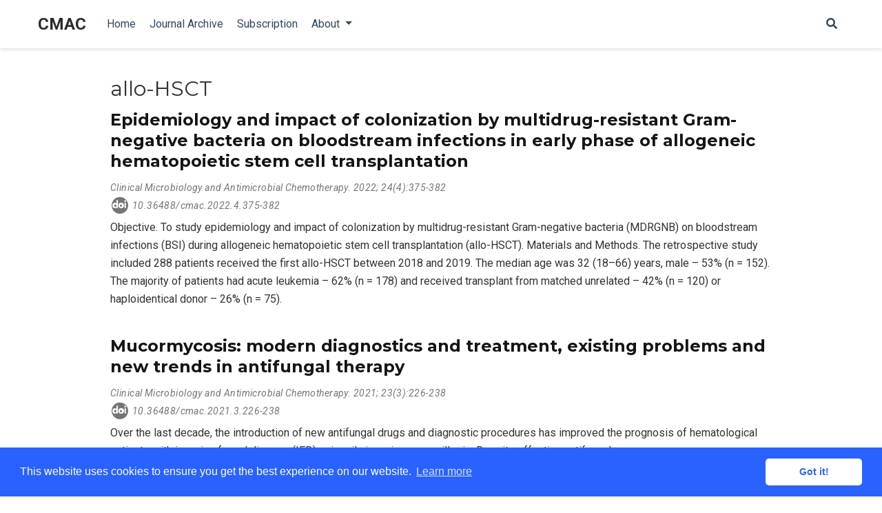

--- FILE ---
content_type: text/html
request_url: https://cmac-journal.ru/en/tags/allo-hsct/
body_size: 5552
content:
<!DOCTYPE html>
<html lang="en-us">

<head>

  <meta charset="utf-8">
  <meta name="viewport" content="width=device-width, initial-scale=1">
  <meta http-equiv="X-UA-Compatible" content="IE=edge">
  <meta name="generator" content="Source Themes Academic 4.3.1">

  

  
  
  
  
  
    
    
    
  
  

  <meta name="author" content="Administrator">

  
  
  
    
  
  <meta name="description" content="Научно-практический журнал Межрегиональной ассоциации по клинической микробиологии и антимикробной химиотерапии (МАКМАХ) и Научно-исследовательского института антимикробной химиотерапии (НИИАХ) СГМА. Выходит ежеквартально с 1999 г.">

  
  <link rel="alternate" hreflang="en-us" href="http://cmac-journal.ru/en/tags/allo-hsct/">

  


  

  
  
  
  <meta name="theme-color" content="#2962ff">
  

  
  
  
  
    
    <link rel="stylesheet" href="https://cdnjs.cloudflare.com/ajax/libs/academicons/1.8.6/css/academicons.min.css" integrity="sha256-uFVgMKfistnJAfoCUQigIl+JfUaP47GrRKjf6CTPVmw=" crossorigin="anonymous">
    <link rel="stylesheet" href="https://use.fontawesome.com/releases/v5.6.0/css/all.css" integrity="sha384-aOkxzJ5uQz7WBObEZcHvV5JvRW3TUc2rNPA7pe3AwnsUohiw1Vj2Rgx2KSOkF5+h" crossorigin="anonymous">
    <link rel="stylesheet" href="https://cdnjs.cloudflare.com/ajax/libs/fancybox/3.2.5/jquery.fancybox.min.css" integrity="sha256-ygkqlh3CYSUri3LhQxzdcm0n1EQvH2Y+U5S2idbLtxs=" crossorigin="anonymous">

    
    
    
      
    
    

    

    

  

  
  
  <link rel="stylesheet" href="https://fonts.googleapis.com/css?family=Montserrat:400,700|Roboto:400,400italic,700|Roboto+Mono&display=swap">
  

  
  
  
  <link rel="stylesheet" href="/css/academic.min.1c018405dd6611d136124b976a500f28.css">

  
    
    
    
    
      
    
    
    
    <link rel="stylesheet" href="/css/academic.b7525f11de4f8b905685741ed12a4f74.css">
  

  

  
    
    <script type="text/javascript" >
      (function(m,e,t,r,i,k,a){m[i]=m[i]||function(){(m[i].a=m[i].a||[]).push(arguments)};
      m[i].l=1*new Date();
      for (var j = 0; j < document.scripts.length; j++) {if (document.scripts[j].src === r) { return; }}
      k=e.createElement(t),a=e.getElementsByTagName(t)[0],k.async=1,k.src=r,a.parentNode.insertBefore(k,a)})
      (window, document, "script", "https://mc.yandex.ru/metrika/tag.js", "ym");

      ym('97177058', "init", {
          clickmap:true,
          trackLinks:true,
          accurateTrackBounce:true
      });
    </script>
    <noscript><div><img src="https://mc.yandex.ru/watch/97177058" style="position:absolute; left:-9999px;" alt="" /></div></noscript>
    
  

  

  
  <link rel="alternate" href="/en/tags/allo-hsct/index.xml" type="application/rss+xml" title="КМАХ">
  

  <link rel="manifest" href="/site.webmanifest">
  <link rel="icon" type="image/png" href="/img/icon.png">
  <link rel="apple-touch-icon" type="image/png" href="/img/icon-192.png">

  <link rel="canonical" href="http://cmac-journal.ru/en/tags/allo-hsct/">

  
  
  
  
    
  
  <meta property="twitter:card" content="summary_large_image">
  
  <meta property="og:site_name" content="КМАХ">
  <meta property="og:url" content="http://cmac-journal.ru/en/tags/allo-hsct/">
  <meta property="og:title" content="allo-HSCT | КМАХ">
  <meta property="og:description" content="Научно-практический журнал Межрегиональной ассоциации по клинической микробиологии и антимикробной химиотерапии (МАКМАХ) и Научно-исследовательского института антимикробной химиотерапии (НИИАХ) СГМА. Выходит ежеквартально с 1999 г."><meta property="og:image" content="http://cmac-journal.ru/img/logo_share.jpg">
  <meta property="twitter:image" content="http://cmac-journal.ru/img/logo_share.jpg"><meta property="og:locale" content="en-us">
  
  <meta property="og:updated_time" content="2023-01-20T10:35:18&#43;00:00">
  

  

<link rel="stylesheet" href="//cdnjs.cloudflare.com/ajax/libs/cookieconsent2/3.0.3/cookieconsent.min.css">
<script src="//cdnjs.cloudflare.com/ajax/libs/cookieconsent2/3.0.3/cookieconsent.min.js"></script>
<script>
  window.addEventListener("load", function(){
    window.cookieconsent.initialise({
      "palette": {
        "popup": {
          "background": "#2962ff",
          "text": "#fff"
        },
        "button": {
          "background": "#fff",
          "text": "#2962ff"
        }
      },
      "theme": "classic",
      "content": {
        "message": "This website uses cookies to ensure you get the best experience on our website.",
        "dismiss": "Got it!",
        "link": "Learn more",
        "href": "https://cookies.insites.com"
      }
    })});
</script>



  





  

  
    <title> allo-HSCT | CMAC</title>
  


</head>

<body id="top" data-spy="scroll" data-offset="70" data-target="#TableOfContents" >

  <aside class="search-results" id="search">
  <div class="container">
    <section class="search-header">

      <div class="row no-gutters justify-content-between mb-3">
        <div class="col-6">
          <h1>Search</h1>
        </div>
        <div class="col-6 col-search-close">
          <a class="js-search" href="#"><i class="fas fa-times-circle text-muted" aria-hidden="true"></i></a>
        </div>
      </div>

      <div id="search-box">
        
        <input name="q" id="search-query" placeholder="Search..." autocapitalize="off"
        autocomplete="off" autocorrect="off" spellcheck="false" type="search">
        
      </div>

    </section>
    <section class="section-search-results">

      <div id="search-hits">
        
      </div>

    </section>
  </div>
</aside>


  
<nav class="navbar navbar-light fixed-top navbar-expand-lg py-0 compensate-for-scrollbar" id="navbar-main">
  <div class="container">

    
      <a class="navbar-brand" href="/en/">
     
        CMAC
      </a>
      
      <button type="button" class="navbar-toggler" data-toggle="collapse"
              data-target="#navbar" aria-controls="navbar" aria-expanded="false" aria-label="Toggle navigation">
        <span><i class="fas fa-bars"></i></span>
      </button>
      

    
    <div class="collapse navbar-collapse" id="navbar">

      
      
      <ul class="navbar-nav mr-auto">
        

        

        
        
        
          
        

        
        
        
        
        
        
          
          
          
            
          
          
        

        <li class="nav-item">
          <a class="nav-link " href="/en/#hero"><span>Home</span></a>
        </li>

        
        

        

        
        
        
          
        

        
        
        
        
        
        

        <li class="nav-item">
          <a class="nav-link " href="/en/archive/"><span>Journal Archive</span></a>
        </li>

        
        

        

        
        
        
          
        

        
        
        
        
        
        

        <li class="nav-item">
          <a class="nav-link " href="/en/subscription/"><span>Subscription</span></a>
        </li>

        
        

        
        <li class="nav-item dropdown">
          <a href="#" class="nav-link dropdown-toggle" data-toggle="dropdown" aria-haspopup="true"><span>About</span><span class="caret"></span>
          </a>
          <ul class="dropdown-menu">
            
            <li class="dropdown-item my-0 py-0 mx-0 px-0">
              <a href="/en/information/about/info"><span>About</span></a>
            </li>
            
            <li class="dropdown-item my-0 py-0 mx-0 px-0">
              <a href="/en/information/for-authors"><span>Author Guidelines</span></a>
            </li>
            
            <li class="dropdown-item my-0 py-0 mx-0 px-0">
              <a href="/en/editors/"><span>Editorial Board</span></a>
            </li>
            
            <li class="dropdown-item my-0 py-0 mx-0 px-0">
              <a href="/en/peerreview/"><span>Peer Review</span></a>
            </li>
            
            <li class="dropdown-item my-0 py-0 mx-0 px-0">
              <a href="/en/information/ethics/1"><span>Publishing Ethics</span></a>
            </li>
            
          </ul>
        </li>

        
        

      
      </ul>
      <ul class="navbar-nav ml-auto">
      

        

        
        <li class="nav-item">
          <a class="nav-link js-search" href="#"><i class="fas fa-search" aria-hidden="true"></i></a>
        </li>
        

        

        

      </ul>

    </div>
  </div>
</nav>


  












  

  
  
  
    
  
<div class="universal-wrapper pt-3">
  <h1 itemprop="name">allo-HSCT</h1>

  

  
</div>



<div class="universal-wrapper">
  

  <div class="row">
    
    
    <div class="col-12">
      <div class="media stream-item">
        <div class="media-body">
          <h3 class="article-title mb-0 mt-0">
            <a href="/en/publication/2022/4/cmac-2022-t24-n4-p375/">Epidemiology and impact of colonization by multidrug-resistant Gram-negative bacteria on bloodstream infections in early phase of allogeneic hematopoietic stem cell transplantation</a>
          </h3>
          <div class="stream-meta article-metadata">
            
            <span><em>Clinical Microbiology and Antimicrobial Chemotherapy. 2022; 24(4):375-382</em></span>
            
            
            <div class="doi">
              <i class="ai ai-doi ai-2x"></i>
              <a href="https://doi.org/10.36488/cmac.2022.4.375-382" target="_blank"><em>10.36488/cmac.2022.4.375-382</em></a>
            </div>
            
          </div>
          <div class="article-style">
            
            Objective. To study epidemiology and impact of colonization by multidrug-resistant Gram-negative bacteria (MDRGNB) on bloodstream infections (BSI) during allogeneic hematopoietic stem cell transplantation (allo-HSCT).
Materials and Methods. The retrospective study included 288 patients received the first allo-HSCT between 2018 and 2019. The median age was 32 (18–66) years, male – 53% (n = 152). The majority of patients had acute leukemia – 62% (n = 178) and received transplant from matched unrelated – 42% (n = 120) or haploidentical donor – 26% (n = 75).
            
          </div>
        </div>
      </div>
    </div>
    
    <div class="col-12">
      <div class="media stream-item">
        <div class="media-body">
          <h3 class="article-title mb-0 mt-0">
            <a href="/en/publication/2021/3/cmac-2021-t23-n3-p226/">Mucormycosis: modern diagnostics and treatment, existing problems and new trends in antifungal therapy</a>
          </h3>
          <div class="stream-meta article-metadata">
            
            <span><em>Clinical Microbiology and Antimicrobial Chemotherapy. 2021; 23(3):226-238</em></span>
            
            
            <div class="doi">
              <i class="ai ai-doi ai-2x"></i>
              <a href="https://doi.org/10.36488/cmac.2021.3.226-238" target="_blank"><em>10.36488/cmac.2021.3.226-238</em></a>
            </div>
            
          </div>
          <div class="article-style">
            
            Over the last decade, the introduction of new antifungal drugs and diagnostic procedures has improved the prognosis of hematological patients with invasive fungal disease (IFD), primarily invasive aspergillosis. Despite effective antifungal …
            
          </div>
        </div>
      </div>
    </div>
    
  </div>

  

</div>

      

    
    

    
    
    
      <script src="https://cdnjs.cloudflare.com/ajax/libs/jquery/3.4.1/jquery.min.js" integrity="sha256-CSXorXvZcTkaix6Yvo6HppcZGetbYMGWSFlBw8HfCJo=" crossorigin="anonymous"></script>
      <script src="https://cdnjs.cloudflare.com/ajax/libs/jquery.imagesloaded/4.1.4/imagesloaded.pkgd.min.js" integrity="sha256-lqvxZrPLtfffUl2G/e7szqSvPBILGbwmsGE1MKlOi0Q=" crossorigin="anonymous"></script>
      <script src="https://cdnjs.cloudflare.com/ajax/libs/jquery.isotope/3.0.6/isotope.pkgd.min.js" integrity="sha256-CBrpuqrMhXwcLLUd5tvQ4euBHCdh7wGlDfNz8vbu/iI=" crossorigin="anonymous"></script>
      <script src="https://cdnjs.cloudflare.com/ajax/libs/fancybox/3.2.5/jquery.fancybox.min.js" integrity="sha256-X5PoE3KU5l+JcX+w09p/wHl9AzK333C4hJ2I9S5mD4M=" crossorigin="anonymous"></script>

      

      

      
      
    

    
    

    
    
    

    
    

    
    
    <script>
      const search_index_filename = "/en/index.json";
      const i18n = {
        'placeholder': "Search...",
        'results': "results found",
        'no_results': "No results found"
      };
      const content_type = {
        'post': "Posts",
        'project': "Projects",
        'publication' : "Publications",
        'talk' : "Talks",
        'editors' : "Editors"
        };
    </script>
    

    
    

    
    
    <script id="search-hit-fuse-template" type="text/x-template">
      <div class="search-hit" id="summary-{{key}}">
      <div class="search-hit-content">
        <div class="search-hit-name">

          <a href="{{relpermalink}}">{{title}}</a>
          <div class="article-metadata search-hit-type">{{type}}</div>
          <p class="search-hit-description">{{snippet}}</p>
        </div>
      </div>
      </div>
    </script>
    

    
    
    <script src="https://cdnjs.cloudflare.com/ajax/libs/fuse.js/3.2.1/fuse.min.js" integrity="sha256-VzgmKYmhsGNNN4Ph1kMW+BjoYJM2jV5i4IlFoeZA9XI=" crossorigin="anonymous"></script>
    <script src="https://cdnjs.cloudflare.com/ajax/libs/mark.js/8.11.1/jquery.mark.min.js" integrity="sha256-4HLtjeVgH0eIB3aZ9mLYF6E8oU5chNdjU6p6rrXpl9U=" crossorigin="anonymous"></script>
    

    
    

    
    
    
    
    
    
    
    
    
      
    
    
    
    
    <script src="/js/academic.min.ac1cbf105903607db7736a6f1aaffdcd.js"></script>

    <script>
  
  $(document).ready(function () {

    
    
    
    
    
    
    
    
    
    
    
    
    
    
    
    
    

    
    
    
    
    
    
    
    
    
    
    
    
    
    
    
    
    
    
    
    
    
    
    
    

    
    
    
    
    
    

    
    
    


    
    
    
    
    
    
    
    
    
    
    
    
    
    

    
    
    
    
    
    
    
    
    
    
    
    

    
    
    
    
    
    
    
    
    
    
    
    
    
    
    
    
    
    
    
    
    
    
    


    
    
    
    
    
    
    
    
    
    
    
    
    
    
    
    
    
    
    
    
    
    
    

    $('a[class*="js-download-cite"]').click(function (event) {
      ga('send', 'event', 'cite', 'download', event.target.href);
    });

    $('a[class*="js-copy-cite"]').click(function (event) {
      ga('send', 'event', 'cite', 'copy', event.target.href);
    });

    $('a[class*="pdf-download"]').click(function (event) {
      ga('send', 'event', 'pdf', 'download', event.target.href);
    });

  });
</script>



  
  <div class="container">
  <footer class="site-footer">
  



  <p class="powered-by">
    <span class="emoji-flag-icon"><img src="\img\cc-logo.png" alt="ENG"><a href="https://creativecommons.org/licenses/by/4.0/" target="_blank" rel="noopener">   Creative Commons Attribution 4.0 License</a></span>
  </p>

  <p class="powered-by">
    

    Powered by the
    <a href="https://sourcethemes.com/academic/" target="_blank" rel="noopener">Academic theme</a> for
    <a href="https://gohugo.io" target="_blank" rel="noopener">Hugo</a>

    
    <span class="float-right" aria-hidden="true">
      <a href="#" id="back_to_top">
        <span class="button_icon">
          <i class="fas fa-chevron-up fa-2x"></i>
        </span>
      </a>
    </span>
    
  </p>

  <p class="powered-by">
    Информация предоставляется для лиц, старше 16 лет (16+)
  </p>
<hr />



 
      <div class="row">
      <div class="col-12 col-md-3">
      </div>
      <div class="col-12 col-md-7">
    <ul style="font-size: .75rem;">
      <li>Учредитель: Межрегиональная ассоциация общественных объединений «Межрегиональная ассоциация по клинической микробиологии и антимикробной химиотерапии»</li>
      <li>Адрес для корреспонденции: 214019, Российская Федерация, г. Смоленск, а/я 5</li>
      <li>Тел./факс: +7 (4812) 520602</li>
      <li>Электронная почта: info@cmac-journal.ru</li>
    </ul>
  </div>
        <div class="col-12 col-md-2">
      </div>
    </div>

</footer>

  </div>
  

  
<div id="modal" class="modal fade" role="dialog">
  <div class="modal-dialog">
    <div class="modal-content">
      <div class="modal-header">
        <h5 class="modal-title">Cite</h5>
        <button type="button" class="close" data-dismiss="modal" aria-label="Close">
          <span aria-hidden="true">&times;</span>
        </button>
      </div>
      <div class="modal-body">
        <pre><code class="tex hljs"></code></pre>
      </div>
      <div class="modal-footer">
        <a class="btn btn-outline-primary my-1 js-copy-cite" href="#" target="_blank" onclick="ga('send', 'event', 'cite', 'copy', '');">
          <i class="fas fa-copy"></i> Copy
        </a>
        <a class="btn btn-outline-primary my-1 js-download-cite" href="#" target="_blank" >
          <i class="fas fa-download"></i> Download
        </a>
        <div id="modal-error"></div>
      </div>
    </div>
  </div>
</div>

</body>
</html>


--- FILE ---
content_type: text/css
request_url: https://cmac-journal.ru/css/academic.b7525f11de4f8b905685741ed12a4f74.css
body_size: 1151
content:
/* Source Themes Academic v4.3.1 | https://sourcethemes.com/academic/ */
.logo-container{margin-top:2em}.article-container{max-width:1024px;padding:0 20px;margin:0 auto}.home-section{background-color:#fff;padding:50px 0;animation:intro .3s both;animation-delay:0s;animation-delay:.15s}.site-footer{margin:0;padding:1rem 0;width:100%}.journal{width:200px;height:256px;margin:0 auto;object-fit:cover}.reference-lit{font-size:14px;letter-spacing:.03em;color:rgba(0,0,0,.54)}.journal-left{width:200px;height:256px}.journal-title h3{font-size:1rem;font-weight:300;color:rgba(0,0,0,.54);margin:0 0 10px;text-align:center}.hero-title{font-size:45px;font-weight:700}.hero-lead p{font-size:20px}.emoji-flag-icon{font-size:1em}.emoji-flag-icon img{display:inherit}ul.ul-indexes{font-size:.9rem;text-align:left}ul.ul-indexes>li{list-style-type:none}.featurette-icon{margin-bottom:10px;display:flex}.dark .list-group .list-group-item{color:rgba(255,255,255,.68);background:rgba(255,255,255,.2)}​.dark .reference-lit{color:rgba(255,255,255,.68)}h1{font-size:1.5rem}.article-info-box{float:left}.doi{display:block;position:relative}div.doi>i{vertical-align:middle}div.doi>a{vertical-align:middle}div.doi>small{vertical-align:middle}.author-item{position:relative;display:block;padding:.75rem 1.25rem;margin-bottom:-1px;background-color:#fff;border:1px solid rgba(0,0,0,.125);font-size:1rem}div.author-item>p{margin-top:0;margin-bottom:0}.tag-cloud a{word-break:break-word!important}.card-counter{box-shadow:2px 2px 10px #dadada;margin:5px;padding:1em;background-color:#fff;height:5.5em;border-radius:5px;transition:.3s linear all;display:flex;justify-content:space-between}.card-counter-small{box-shadow:2px 2px 10px #dadada;margin:5px;padding:10px;background-color:#fff;height:3em;border-radius:5px;transition:.3s linear all;background-color:#26c6da;color:#fff;display:flex;justify-content:space-between}.card-counter-small .count-numbers{font-size:2em;line-height:1}.card-counter-small i{font-size:2em}.card-counter:hover{box-shadow:4px 4px 20px #dadada;transition:.3s linear all}.card-counter.primary{background-color:#007bff;color:#fff}.card-counter.danger{background-color:#ef5350;color:#fff}.card-counter.success{background-color:#66bb6a;color:#fff}.card-counter.info{background-color:#26c6da;color:#fff}.card-counter i{font-size:3.5em;opacity:.2}.card-counter .count-numbers{font-size:2em;text-align:right;line-height:1;display:block}.card-counter .count-name{font-style:italic;text-transform:capitalize;opacity:.5;display:block;font-size:1em;text-align:right}.cited-item{position:relative;display:block;padding:.75rem 1.25rem;margin-bottom:-1px;background-color:#fff;border:1px solid rgba(0,0,0,.125);font-size:.8rem}.flexcontainer{display:-webkit-flex;display:flex;-webkit-flex-direction:row;flex-direction:row;-webkit-align-items:center;align-items:center;-webkit-justify-content:center;justify-content:center}.social-grid-container{display:grid;align-items:center;grid-template-columns:repeat(auto-fit,minmax(120px,1fr));grid-gap:1rem}.social-item-flex{flex:1 0 0}.justify-content-between{word-break:break-word}